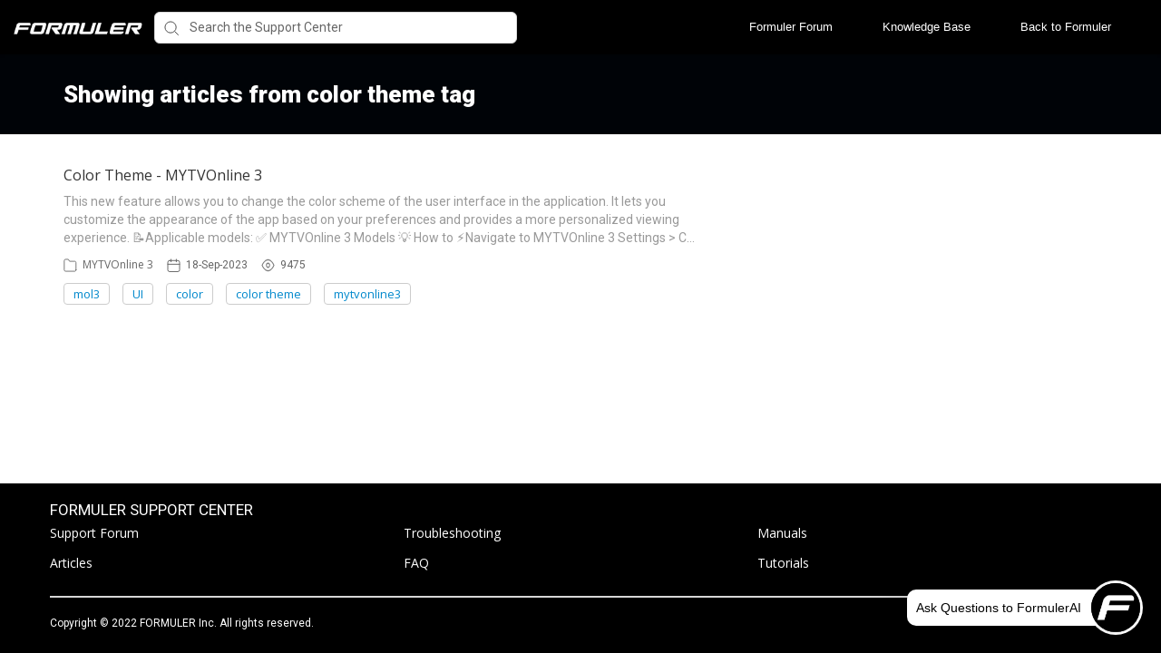

--- FILE ---
content_type: text/html; charset=utf-8
request_url: https://support.formuler.tv/kb/tag/872
body_size: 6597
content:




<!DOCTYPE html>
<html lang="en">
    <head>
        <title>Articles containing tag color theme - Formuler Helpdesk</title>
        <meta name="viewport" content="width=device-width, initial-scale=1">
        <script src="https://code.jquery.com/jquery-3.5.0.js"></script>
<script src="/media/kb/js/bootstrap.min.js"></script>
<link rel="preconnect" href="https://fonts.googleapis.com">
<link rel="preconnect" href="https://fonts.gstatic.com" crossorigin>
<link href="https://fonts.googleapis.com/css2?family=Roboto:ital,wght@0,100;0,300;0,400;0,500;0,900;1,100;1,300;1,400;1,500;1,700&display=swap" rel="stylesheet">
<link href="/media/kb/css/bootstrap.css?r=99" rel="stylesheet">
        
            
                <meta property="og:type" content="website" />
                
                    <meta property="og:site_name" content="FORMULER" />
                
                
                    <meta property="og:url" content="https://support.formuler.tv" />
                
                
                    <meta property="og:title" content="Articles containing tag color theme - Formuler Helpdesk" />
                
                
                
                
                
            
        

        
            <link rel="stylesheet" href="https://hf-files-oregon.s3.amazonaws.com/hdpformuler_user_customized/support_center_brand_primary_dynamic.css?key=0e521141-daa9-4fb9-a013-3e69c24af1c7">
        

        
            <link rel="shortcut icon" href="https://hf-files-oregon.s3.amazonaws.com/hdpformuler_user_customized/favicon.png" />
        
        <link href="https://d12tly1s0ox52d.cloudfront.net/static/300126094801/support_center/css/vendor.css" rel="stylesheet" type="text/css">
        <script src="https://d12tly1s0ox52d.cloudfront.net/static/300126094801/support_center/js/vendor.js"></script>
        
    </head>
    <style>
        :root {
            --hf-footer-height: 0px;
        }
    </style>
    <body class="hf-support-center ">
      <div class="">
        <div id="announcementBanner" style="
          display: none;
          padding: 12px 0;
          border-bottom: 1px solid #a9d5de;
          background: #f8ffff;
          text-align: center;
          color: #333;
          font-size: 14px;
          clear: both;" class="hf-announcement-banner">
          You are using an unsupported browser. Please update your browser to the latest version on or before July 31, 2020.
          <div id="announcementClose" style="padding: 2px 10px; cursor: pointer; float: right;">
            <img src="/media/svgs/close-icon.svg" alt="close" />
          </div>
        </div>
        <div id="articlePreviewBanner" style="
          display: none;
          padding: 12px 0;
          border-bottom: 1px solid #a9d5de;
          background: #f8ffff;
          text-align: center;
          color: #333;
          font-size: 14px;
          clear: both;" class="hf-announcement-banner">
          You are viewing the article in preview mode. It is not live at the moment.
        </div>
        <div class="above_header">
            
        </div>

        <div class="hf-header">
            
                
                    







<div class="hf-user-profile-overlay" id="hf-user-profile-overlay"></div>
<div data-printable="false" class="hf-header_wrap" id="hf-header-wrap_2">
	<header id="hf-header_2" class="hf-header">
		<div class="hf-u-vertically-centered-container">
			<div class="hf-header_logo-wrap hf-mod-desktop">
				<a href="https://support.formuler.tv/home"><img src="https://hf-files-oregon.s3.amazonaws.com/hdpformuler_user_customized/logo.png" class="hf-header_logo" alt="company logo"></a>
			</div>
			
			<div class="hf-header_logo-wrap hf-mod-mobile">
				<a href="https://support.formuler.tv/home"><img src="https://hf-files-oregon.s3.amazonaws.com/hdpformuler_user_customized/logo.png" class="hf-header_logo hf-mod-mobile-logo" alt="company logo"></a>
			</div>
			
			
				
					<div class="hf-sc-search-container hf-mod-desktop">
						<input type="text" class="hf-header-search hf-sc-search-box" placeholder=" Search the Support Center " value="" aria-label="Support Center search bar"/>
						<div class="hf-sc-search-loader loader" style="display: none;"></div> 
					</div>
				
			
			
				
			
		</div>
		<nav class="hf-u-vertically-centered-container hf-margin-left-auto" aria-label="Main Menu">
			
			<div class="hf-mobile-search-trigger"><img src="https://d12tly1s0ox52d.cloudfront.net/static/300126094801/support_center/svgs/search.svg" alt="search icon" class="" /> </div>
			
			<a class="skip-to-content-link" href="#main">
				Skip to content
			</a>
			
			
				<div class="hf-header_link"><a href="https://www.formuler-support.tv/" class="hf-header_link-text" title="Formuler Forum">Formuler Forum</a></div>
			
				<div class="hf-header_link"><a href="https://support.formuler.tv/kb" class="hf-header_link-text" title="Knowledge Base">Knowledge Base</a></div>
			
				<div class="hf-header_link"><a href="https://formuler.tv" class="hf-header_link-text" title="Back to Formuler">Back to Formuler</a></div>
			
			
			
			
		</nav>
		<div class="hf-hamburger-menu-container">
			<input type="checkbox" class="hf-open-hamburger-menu" id="hf-open-hamburger-menu">
			<label for="hf-open-hamburger-menu" class="hf-hamburger-menu-toggle" role="navigation">
				<p class="hf-menu-label-text">Menu</p>
				<div class="hf-spinner hf-diagonal hf-part-1"></div>
				<div class="hf-spinner hf-horizontal"></div>
				<div class="hf-spinner hf-diagonal hf-part-2"></div>
			</label>
			<nav id="hf-hamburger-menu">
				<ul class="hf-hamburger-menu-inner">
					
						
							<li class="hf-header_mobile-link"><a href="https://www.formuler-support.tv/" class="hf-header_link-text">Formuler Forum</a></li>
						
							<li class="hf-header_mobile-link"><a href="https://support.formuler.tv/kb" class="hf-header_link-text">Knowledge Base</a></li>
						
							<li class="hf-header_mobile-link"><a href="https://formuler.tv" class="hf-header_link-text">Back to Formuler</a></li>
						
						
					
				</ul>
			</nav>
		</div>
	</header>

	
	<div class="hf-mobile-search-bar">
		<div class="hf-sc-search-container">
			<input type="text" value=""  class="hf-sc-search-box" aria-label="Support Center search bar" placeholder="Search the Support Center">
			<div class="hf-sc-search-loader loader" style="display: none;"></div> 
		</div>
		<img src="https://d12tly1s0ox52d.cloudfront.net/static/300126094801/support_center/svgs/clear-icon.svg" alt="clear search" id="hf-clear-mobile-search" />
	</div>
	
</div>
<style>
	.hf-sc-search-loader.loader {
		position: absolute;
		right: 10px;
		top: calc(50% - 10px);
		width: 20px;
		padding: 2px;
		aspect-ratio: 1;
		border-radius: 50%;
		background: rgba(32, 32, 45, 1);
		--mask: conic-gradient(#0000 10%,#000), linear-gradient(#000 0 0) content-box;
		-webkit-mask: var(--mask);
		mask: var(--mask);
		-webkit-mask-composite: source-out;
		mask-composite: subtract;
		animation: loader-spin 1s infinite linear;
	}
	@keyframes loader-spin {to{transform: rotate(1turn)}}

	.hf-mobile-search-bar .hf-sc-search-loader.loader {
		right: -5px;
	}

	.hf-banner_search-box {
		padding: 20px 35px 20px 40px;
	}

	@media only screen and (max-width : 812px) {
		.hf-banner_search-box {
			padding: 10px 35px 10px 40px;
		}
	}
	
</style>
<script type="text/javascript">
  /**
   * TLS Deprecation announcement banner. This needs to be rendered above all widgets and hence the
   * HTML part is added in base.html above the user announcement section. The script to show/hide
   * is added here in order to get the SSL Protocol from the request which is set in the context
   * object for header.
   * **/
  var isBannerDismissed = localStorage.getItem('hf-tls-deprecation_warning_dismissed');
  var sslProtocol = "None";
  if (['TLSv1', 'TLSv1.0', 'TLSv1.1'].indexOf(sslProtocol) > -1 && !isBannerDismissed) {
    var bannerElement = document.querySelector('#announcementBanner');
    bannerElement.style.display = 'block';
    bannerElement.classList.add('hf-announcement-banner-open');
    document.querySelector('#announcementClose').addEventListener('click', function() {
      localStorage.setItem('hf-tls-deprecation_warning_dismissed', true);
      bannerElement.style.display = 'none';
      bannerElement.classList.remove('hf-announcement-banner-open');

      var ticketListWrap = $('.hf-ticket-list-wrap');
      var ticketDetailsWrap = $('.hf-ticket-details');
      var mySettingsWrap = $('.hf-settings-wrap');
      var is_sticky = "True";

      if (is_sticky == "True") {
        onScroll(); // To reset the sticky header positions
      }
      if (ticketListWrap.length) {
        ticketListWrap.css('top', ticketListWrap.position().top - 44);
      }
      if (ticketDetailsWrap.length) {
        ticketDetailsWrap.css('top', ticketDetailsWrap.position().top - 44);
      }
      if (mySettingsWrap.length) {
        mySettingsWrap.css('top', mySettingsWrap.position().top - 44);
      }
    }, { once: true });
  }
</script>

<script type="text/javascript">
window.onscroll = function() {
	onScroll()
};
function clearTicketSearch(){
	var url = new URLSearchParams(window.location.search);
	url.delete('q');
	window.location.href = '/tickets/?' + url.toString();
}
function onScroll() {
	var is_sticky = "True";
	if (is_sticky == "True") {
		var announcementHeight = $('.hf-announcement').outerHeight() || 0;
		var windowScrollValue = $(window).scrollTop()

		if ( windowScrollValue >= announcementHeight) {
      var bodyPadding = 60 + ($('.hf-announcement-banner-open').outerHeight() || 0);
      $('.hf-header, .hf-announcement-banner, .hf-mobile-search-bar').addClass('hf-mod-sticky');
			$('body').css("padding-top", bodyPadding + 'px');
		}
		else{
			$('.hf-header, .hf-announcement-banner, .hf-mobile-search-bar').removeClass('hf-mod-sticky');
			$('body').css("padding-top", '0');
		}
	}
	if (window.pageYOffset > 50) {
		$('#hf-scroll-to-top').fadeIn();
	} else {
		$('#hf-scroll-to-top').fadeOut();
	}
}

$(document).ready(function() {

	$('.hf-mobile-search-trigger').click(function(){
		$('.hf-mobile-search-bar').slideDown();
		$('#hf-clear-mobile-search').click(function() {
			$('.hf-mobile-search-bar input').val("");
			$('.hf-mobile-search-bar').slideUp();
		})
	})

	$(window).resize(function() {
    if( $(this).width() > 812 ) {
			$('.hf-mobile-search-bar').hide();
    }
	});

  $('#hf-supportCenterLanguageSwitcher').on('keydown click', function(e) {
	if(e.keyCode === 13 || e.type == "click") {
		$('#hf-supportCenterLanguageSwitcher').addClass('hf-sc-dropdown-open');
		$('.hf-sc-language-dropdown-option').attr('tabindex', '0');
		$(document).on('click.languageSwitcher', function(event) {
		if (!$(event.target).parents().hasClass('hf-sc-custom-dropdown')) {
			$('#hf-supportCenterLanguageSwitcher').removeClass('hf-sc-dropdown-open');
			$('.hf-sc-language-dropdown-option').removeAttr('tabindex');
			$(document).off('.hf-languageSwitcher');
		}
		});
	}
  });

  $('.hf-sc-language-dropdown-option').on('keydown click', function(e) {
	if(e.keyCode === 13 || e.type == "click") {
		var currentLocation = window.location;
		var language_id = $(this).data('index');
		var language_name = $(this).data('name');
		var returnUrl = window.location.pathname + window.location.search; 
		if (currentLocation.pathname.includes("/kb/article")){
		var available_translations = "";
		var available_translation_ids = available_translations.map(function(item) {
			return item.language_id
		});
		var articleMapping = {};
			available_translations.forEach(function(item){
			articleMapping[item.language_id] =  item.article_id
			});
		if(available_translation_ids.indexOf(language_id) >= 0){
			returnUrl = "/kb/article/" + articleMapping[language_id];
		}
		}
		window.location = "/sc/set-language/?language_name=" + encodeURIComponent(language_name) + "&return_to=" + encodeURIComponent(returnUrl);
	}
  });

	$('#hf-user-profile-trigger').on('click', function() {
		if($('#hf-user-profile-dropdown').attr('data-open') == 'true') {
			$('#hf-user-profile-dropdown').attr('data-open', 'false');
			$('#hf-user-profile-overlay').hide();
		} else {
			var bannerHeight = $('.hf-announcement').is(':visible') ? $('.hf-announcement').outerHeight(true) : 0;
		  var headerHeight = $('.hf-header').outerHeight(true);
			$('#hf-user-profile-dropdown').attr('data-open', 'true');
			$('.hf-user-profile-overlay').css('top', bannerHeight + headerHeight);
			$('#hf-user-profile-overlay').show();
		}
		return false;
	});

	

	var delay = (function() {
		let timer = 0;
		return function (callback, ms) {
			clearTimeout(timer);
			timer = setTimeout(callback, ms);
		};
	})();
	$('.hf-sc-search-box').on({
		keyup: function(e) {
			e.stopPropagation();
			var search_text = encodeURIComponent($(this).val());
			var search_suggestions_container = $(e.target).siblings('.hf-sc-search-suggestions');
			var currentlyHighlightedOption = search_suggestions_container.find('.hf-sc-search-suggestion[aria-current=true]');
			if (e.keyCode === 13) {
				if (currentlyHighlightedOption.length) {
					window.location.href = currentlyHighlightedOption.find('a').attr('href');
				} else {
					const searchLoader = e.target.parentElement.querySelector('.hf-sc-search-loader');
					if (searchLoader) {
						searchLoader.style.display = 'block';
					}
					window.location.href = '/kb/search/?q=' + search_text;
				}
			} else if (e.keyCode === 40) {
					if (currentlyHighlightedOption.next().length) {
						currentlyHighlightedOption.attr('aria-current', false);
						currentlyHighlightedOption.next().attr('aria-current', true);
					} else {
						currentlyHighlightedOption.attr('aria-current', false);
						currentlyHighlightedOption = search_suggestions_container.find('li:first');
						currentlyHighlightedOption.attr('aria-current', true);
						search_suggestions_container.scrollTop(0);
					}
			} else if (e.keyCode === 38) {
					if (currentlyHighlightedOption.prev().length) {
						currentlyHighlightedOption.attr('aria-current', false);
						currentlyHighlightedOption.prev().attr('aria-current', true);
					}
			} else {
					if (search_text.length >= 3) {
					$('.hf-sc-search-suggestions').remove();
					$('.hf-sc-search-container').removeClass('hf-mod-open');
					delay(function()  {
						$.ajax('/get_related_kb_forums/', {
							contentType: 'application/json',
							data: { 'text': search_text },
							success: function(results) {
								if (results.length) {
									$('.hf-sc-search-container').addClass('hf-mod-open');
									$('<div class="hf-mobile-overlay"></div>').appendTo('body');
									var $ul = $('<ul class="hf-sc-search-suggestions"></ul>');
									results.forEach(function(result) {
										if (result.type === 'kb') {
											$ul.append('<li class="hf-sc-search-suggestion hf-mod-' + result.type +'"><a href="/kb/article/' +
																				result["id"] +'/">' +
																				'<span class="hf-sc-search-suggestion_title" title="Go to KB article">' + result["title"] + '</span>'
																				+"</a></li>");
										}
										if (result.type === 'forum') {
											$ul.append('<li class="hf-sc-search-suggestion hf-mod-' + result.type +'"><a href="/forum/post/' +
																				result["id"] +'/">' +
																				'<span class="hf-sc-search-suggestion_title" title="Go to forum post">' + result["title"] + '</span>'
																				+"</a></li>");
										}
										if (result.type === 'assist_ai_result') {
											$ul.append('<li class="hf-sc-search-suggestion hf-mod-' + result.type +'"><a href="' + result["url"] +'">' +
																				'<span class="hf-sc-search-suggestion_title" title="Go to ' + result["source"] + ' article">' + result["title"] + '</span>'
																				+'<em class="hf-sc-search-suggestion_source">' + result["source"] + '</em></a></li>');
										}
									});
									$ul.appendTo($('.hf-sc-search-container'));
									$ul.find('li:first').attr('aria-current', true);
								}
							}
						})
					}, 600);
				}  else {
						$('.hf-sc-search-suggestions').remove();
						$('.hf-sc-search-container').removeClass('hf-mod-open');
						$('.hf-mobile-overlay').remove();
				}
			}
			if(search_suggestions_container.length && currentlyHighlightedOption.length) {
				var search_suggestions_container_top = search_suggestions_container.offset().top;
    		var search_suggestions_container_bottom = search_suggestions_container_top + search_suggestions_container.height();
				var elemTop = currentlyHighlightedOption.offset().top;
    		var elemBottom = elemTop + currentlyHighlightedOption.height();
				if (elemBottom >= search_suggestions_container_bottom) {
					search_suggestions_container.scrollTop(0);
					search_suggestions_container.scrollTop(currentlyHighlightedOption.offset().top - search_suggestions_container.height());
				}
			}
		}
	});

	$(document).click( function(){
    $('.hf-sc-search-suggestions').remove();
		$('.hf-sc-search-container').removeClass('hf-mod-open');
		$('.hf-mobile-overlay').remove();
		$('#hf-user-profile-dropdown').attr('data-open', 'false');
		$('#hf-user-profile-overlay').hide();
	});
});

window.addEventListener("pagehide", function(event) {
		$('.hf-sc-search-loader').hide();
	}
);

</script>

                
            
        </div>
            
<style type="text/css" rel="stylesheet">
	a {
		text-decoration: none;
	}
</style>
	<div>
		
  	</div>
	<div class="hf-content">
			
				
					






<div class="hf-search-key-heading_wrap hf-banner_background-color">
  <div class="hf-custom-container">
  <h2 class="hf-search-key-heading hf-banner_text-color">Showing articles from color theme tag</h2>
  </div>
</div>
<div class="hf-tag-serch-wrap">
  <div class=hf-custom-container>
  
    <div class="hf-sc-search-result">
      <h3 class="hf-sc-search-result_heading">
        <a href="/kb/article/214-color-theme-mytvonline-3/">
          Color Theme - MYTVOnline 3
        </a>
      </h3>
      <p class="hf-sc-search-result_content">
        
This new feature allows you to change the color scheme of the user interface in the application. It lets you customize the appearance of the app based on your preferences and provides a more personalized viewing experience.


 📝Applicable models: ✅ MYTVOnline 3 Models 
💡 How to

⚡Navigate to MYTVOnline 3 Settings &gt; C…
      </p>
      <div class="hf-sc-search-result_footer">
        <div class="hf-sc-search-result_info">
          <img src="https://d12tly1s0ox52d.cloudfront.net/static/300126094801/support_center/svgs/folder.svg" alt="section icon"/>
          <p><a href="/kb/section/15/">MYTVOnline 3</a></p>
        </div>
        
          <div class="hf-sc-search-result_info">
            <img src="https://d12tly1s0ox52d.cloudfront.net/static/300126094801/support_center/svgs/calendar.svg" alt="last updated icon"/>
            <p>18-Sep-2023</p>
          </div>
        
        
          <div class="hf-sc-search-result_info">
            <img src="https://d12tly1s0ox52d.cloudfront.net/static/300126094801/support_center/svgs/view-count.svg" alt="views icon"/>
            <p>9475</p>
          </div>
        
      </div>
      
        <div class="hf-sc-search-result_tags-wrap">
          <p class="hf-sc-search-result_tags">
            
              <a href="/kb/tag/874">
                mol3
              </a>
            
              <a href="/kb/tag/873">
                UI
              </a>
            
              <a href="/kb/tag/813">
                color
              </a>
            
              <a href="/kb/tag/872">
                color theme
              </a>
            
              <a href="/kb/tag/869">
                mytvonline3
              </a>
            
          </p>
        </div>
      
    </div>
  
  


</div>
</div>

				
			
  </div>


            
                
                    
<footer data-printable="false" class="hf-footer">
	<div class="hf-footer_content">
		<nav>
			
				
			
		</nav>
		
			<span class="hf-footer_copyright-text">Copyright 2022, All rights reserved</span>
		
	</div>
	<div class="hf-branding">
		<span class="hf-branding_text">
			<a href="https://www.happyfox.com/" class="hf-branding-link">Help Desk Software</a> &nbsp;by HappyFox
		</span>
	</div>
</footer>

                
            
        <script >
jQuery(document).ready(function(){
var new_section = ''; 
     new_section += '<div class="pt-40 new_grid_section text-center"><div class="container"><div class="row"><div class="topsection split text-center">';
        new_section += '<div class="col-sm-6  col-md-3 pt-30"><div class="grid-main-div">';
            new_section += '<div class="grid-img"><img src=" https://d3alpyn4193b6g.cloudfront.net/etc/webres/new-images/section-img1.png"></div>';
            new_section += '<div class="grid-contant">';
                new_section += '<h2>Get to Know Your Product</h2><p>Tutorials and manuals for quick guide</p>'
            new_section += '</div>';
            new_section += ' <a href="https://support.formuler.tv/kb/section/13/" class="btn">LEARN MORE</a>';
        new_section += '</div></div>';
        new_section += '<div class="col-sm-6  col-md-3 pt-30"><div class="grid-main-div">';
            new_section += '<div class="grid-img"><img src=" https://d3alpyn4193b6g.cloudfront.net/etc/webres/new-images/section-img2.png"></div>';
            new_section += '<div class="grid-contant">';
                new_section += '<h2>Find a Solution</h2><p>See articles, FAQ and troubleshooting</p>'
            new_section += '</div>';
            new_section += ' <a href="https://support.formuler.tv/kb/" class="btn">FIND OUT MORE</a>';
        new_section += '</div></div>';
        new_section += '<div class="col-sm-6  col-md-3 pt-30"><div class="grid-main-div">';
            new_section += '<div class="grid-img"><img src=" https://d3alpyn4193b6g.cloudfront.net/etc/webres/new-images/section-img3.png"></div>';
            new_section += '<div class="grid-contant">';
                new_section += '<h2>Ask the Forum</h2><p>Ask questions and find answers from the community</p>'
            new_section += '</div>';
            new_section += ' <a href="https://www.formuler-support.tv/" class="btn">JOIN DISCUSSION</a>';
        new_section += '</div></div>';
        new_section += '<div class="col-sm-6  col-md-3 pt-30"><div class="grid-main-div">';
            new_section += '<div class="grid-img"><img src=" https://d3alpyn4193b6g.cloudfront.net/etc/webres/new-images/section-img5.png"></div>';
            new_section += '<div class="grid-contant">';
                new_section += '<h2>Declaration of Conformity</h2><p>View Formuler regulatory compliance data</p>'
            new_section += '</div>';
            new_section += ' <a href="https://www.formuler.tv/regulatory" class="btn">VIEW</a>';
        new_section += '</div></div>';
    new_section += '</div></div></div></div>';
jQuery(new_section).insertAfter('.hf-banner');
  
  jQuery('.hf-top-article_content_5').prepend('<h2>Top Articles</h2> <p>All featured articles are now found in here</p>');
  jQuery('.hf-banner_heading').append('<p class="search-title search-title-big banner-content">How can we help?</p>');
  jQuery('.hf-top-section_content_6').prepend('<div class="col-md-12"><div id="hfsc-sections_header" class="full_width_border borderbtm"><span id="hfsc-section_headerleft" class="section_title_left"><h4 id="hfsc-section_titletext" class="titletxt">SECTIONS</h4></span><span id="hfsc-section_headerright" class="section_title_right"><a id="hfsc-section_browselink" href="/kb">Browse all</a></span></div></div>');
  jQuery('.hf-top-section_content_6 .hf-top-section .hf-top-section_link .hf-title').each(function(){
  jQuery(this).prepend('<span class="glyphicon glyphicon-book iopacityl icon_push"></span>  ');
      
    });
var footer_section = '';
    footer_section += '<div id="footer">';
  	 footer_section += '<div class="container">';
    footer_section += '<h4>FORMULER SUPPORT CENTER</h4>';
    footer_section += '<div class="row footer-menu">';
        footer_section += '<div class="col"><ul>';
            footer_section += '<li><a href="">Support Forum</a></li>';
  			footer_section += '<li><a href="https://support.formuler.tv/kb/">Articles</a></li>';
        footer_section += '</ul></div>';
        footer_section += '<div class="col"><ul>';
            footer_section += '<li><a href="https://support.formuler.tv/kb/section/11/">Troubleshooting</a></li>';
            footer_section += '<li><a href="https://support.formuler.tv/kb/section/12/">FAQ</a></li>';
        footer_section += '</ul></div>';
        footer_section += '<div class="col"><ul>';
            footer_section += '<li><a href="https://support.formuler.tv/kb/section/13/">Manuals</a></li>';
            footer_section += '<li><a href="https://support.formuler.tv/kb/section/10/">Tutorials</a></li>';
        footer_section += '</ul></div>';
    footer_section += '</div>';
    footer_section += '<div class="row copyright_text">';
        footer_section += '<div class="col-sm-9"><p>Copyright &copy; 2022 FORMULER Inc. All rights reserved.</p>';
        footer_section += '</div>';
    footer_section += '</div>';
  footer_section += '</div>';
  footer_section += '</div>';
jQuery('footer.hf-footer').html(footer_section);                  

});


</script>
<script>
    window.HFBOT_CONFIG = {
        EMBED_TOKEN: "e83351b1-4028-44ba-b727-f1a80ac29c74",
        options: {
            showBadge: true,
        },
    };
    (function () {
        const scriptTag = document.createElement("script");
        scriptTag.type = "text/javascript";
        scriptTag.async = true;
        scriptTag.defer = true;
        scriptTag.src = "https://bot-widget.happyfox.com/js/widget-loader.js";
        var e = document.body || document.head;
        e.appendChild(scriptTag);
    })();
</script>
        
        <div id="hf-scroll-to-top" class="hf-scroll-to-top"><img src="https://d12tly1s0ox52d.cloudfront.net/static/300126094801/support_center/svgs/go-to-top.svg" alt="scroll to top icon"/></div>
      </div>
    </body>
    <script type="text/javascript">
        $(document).ready(function() {
            $("#hf-scroll-to-top").click(function() {
                $("html, body").animate({ scrollTop: 0 }, "slow");
            });
            if($('.hf-toast-message').length) {
              setTimeout(closeToastMessage, 3500);
            }
            bodyBottomPadding();

            $(window).resize(function() {
	            bodyBottomPadding();
            });
        });
        function closeToastMessage() {
          var toastMessageElement = $('.hf-toast-message').not('.hf-u-hide');
          if(toastMessageElement.length) {
            toastMessageElement.addClass('hf-toast-message-collapse');
            setTimeout(function() {
              toastMessageElement.remove();
            }, 500);
          }
        }
        function getCookie(name) {
          var cookieValue = null;
          if (document.cookie && document.cookie !== '') {
            var cookies = document.cookie.split(';');
            for (var i = 0; i < cookies.length; i++) {
              var cookie = cookies[i].trim();
              if (cookie.substring(0, name.length + 1) === (name + '=')) {
                cookieValue = decodeURIComponent(cookie.substring(name.length + 1));
                break;
              }
            }
          }
          return cookieValue;
        }
        function showTopBanner(widget_id, cache_key) {
            if ('' == 'preview') {
                $('#hf-announcement-' + widget_id).slideDown('fast');
            } else {
                var topBannerCookie = getCookie('top_banner_' + widget_id);
                if ((typeof topBannerCookie === "undefined") || (topBannerCookie != cache_key)) {
                    $('#hf-announcement-' + widget_id).slideDown('fast');
                }
                $('#top_banner_' + widget_id).click(function() {
                    $('#hf-announcement-' + widget_id).slideUp('fast');
                    document.cookie = "top_banner_" + widget_id + "=" + cache_key + "; path=/";
                    if(typeof handleAnnouncementClose == 'function') {
                      // callback function to handle repositioning elements if the announcement bar closes
                      setTimeout(handleAnnouncementClose, 200);
                    }
                });
            }
        }

        function bodyBottomPadding() {
            if( $('.hf-footer').length )  {
                var footerHeight = $('.hf-footer').innerHeight();
                $('body').css("padding-bottom", footerHeight);
                document.documentElement.style.setProperty('--hf-footer-height', footerHeight + 'px');
            }
        }
    </script>
    <script type="text/javascript">
    window.HAPPYFOX_CONTACT = {};
    
</script>
</html>
